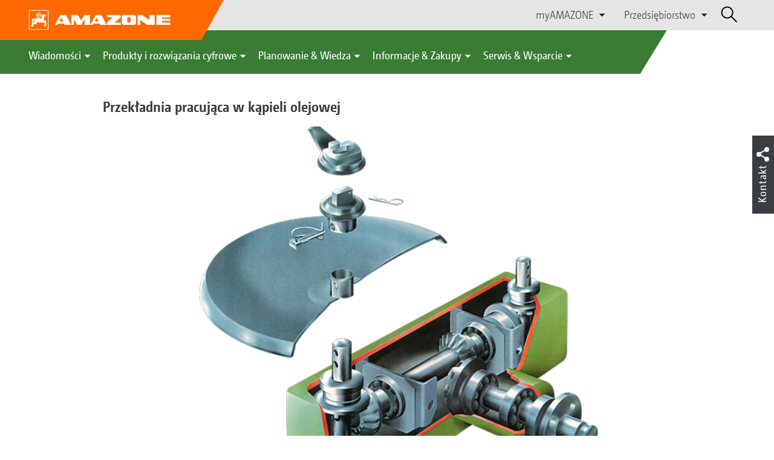

--- FILE ---
content_type: text/html;charset=UTF-8
request_url: https://amazone.pl/pl-pl/produkty-i-rozwi%C4%85zania-cyfrowe/agrotechnika/technika-nawo%C5%BCenia/rozsiewacze-zawieszane/przek%C5%82adnia-pracuj%C4%85ca-w-k%C4%85pieli-olejowej-189572
body_size: 14049
content:

<!DOCTYPE html>
<html class="no-js" lang="pl-PL" dir="ltr"    >
<head data-lang="pl">
<!-- Google Tag Manager -->
<!-- Google Tag Manager -->
<script data-cmp-vendor="s905" type="text/plain" class="cmplazyload">(function(w,d,s,l,i){w[l]=w[l]||[];w[l].push({'gtm.start':
new Date().getTime(),event:'gtm.js'});var f=d.getElementsByTagName(s)[0],
j=d.createElement(s),dl=l!='dataLayer'?'&l='+l:'';j.async=true;j.src=
'https://www.googletagmanager.com/gtm.js?id='+i+dl;f.parentNode.insertBefore(j,f);
})(window,document,'script','dataLayer','GTM-PPW6KPD');
</script>
<!-- End Google Tag Manager --> <meta http-equiv="content-type" content="text/html; charset=utf-8">
<meta http-equiv="content-language" content="pl-PL">
<meta name="DC.language" content="pl-PL" scheme="DCTERMS.RFC3066">
<meta name="DC.type" content="Text" scheme="DCTERMS.DCMIType">
<meta name="DC.format" content="text/html" scheme="DCTERMS.IMT">
<meta name="DC.identifier" content="/pl-pl/produkty-i-rozwi%C4%85zania-cyfrowe/agrotechnika/technika-nawo%C5%BCenia/rozsiewacze-zawieszane/przek%C5%82adnia-pracuj%C4%85ca-w-k%C4%85pieli-olejowej-189572">
<meta name="DC.description" content="Willkommen bei AMAZONE, Hersteller von Landmaschinen und Kommunalmaschinen, Systemanbieter f&amp;uuml;r intelligenten Pflanzenbau.">
<meta name="DC.language" content="pl" scheme="DCTERMS.RFC3066">
<meta name="DC.type" content="Text" scheme="DCTERMS.DCMIType">
<meta name="DC.date" content="11 wrz 2025, 09:27:41" scheme="DCTERMS.W3CDTF">
<meta name="date" content="11 wrz 2025, 09:27:41">
<meta name="author" content="AMAZONEN-WERKE H. DREYER SE &amp; Co. KG"/>
<meta name="copyright" content="1995-2021 AMAZONEN-WERKE H. DREYER SE &amp; Co. KG">
<meta name="revisit-after" content="2 days">
<meta name="revisit" content="2 days">
<meta name="MSSmartTagsPreventParsing" content="true">
<meta http-equiv="imagetoolbar" content="no">
<meta name="alternateTitle" content="Przekładnia pracująca w kąpieli olejowej">
<meta name="abstract" content="Przekładnia pracująca w kąpieli olejowej">
<meta name="Classification" content="com.coremedia.blueprint.cae.contentbeans.CMChannelImpl$$[id=190072]">
<meta name="Publisher" content="1995-2021 AMAZONEN-WERKE H. DREYER SE &amp; Co. KG">
<meta name="Copyright" content="1995-2021 AMAZONEN-WERKE H. DREYER SE &amp; Co. KG">
<meta name="topic" content="">
<meta name="Audience" content="Alle">
<meta name="Content-Language" CONTENT="pl-PL">
<meta name="Language" CONTENT="Polish, pl, polnisch">
<meta name="Page-type" content="Przekładnia pracująca w kąpieli olejowej">
<title>Przekładnia pracująca w kąpieli olejowej </title>
<meta name="description" content="Willkommen bei AMAZONE, Hersteller von Landmaschinen und Kommunalmaschinen, Systemanbieter f&amp;uuml;r intelligenten Pflanzenbau.">
<meta name="viewport" content="width=device-width, initial-scale=1">
<meta name="generator" content="CoreMedia CMS">
<meta property="og:title" content="Przekładnia pracująca w kąpieli olejowej"/>
<meta property="og:description" content="Willkommen bei AMAZONE, Hersteller von Landmaschinen und Kommunalmaschinen, Systemanbieter f&amp;uuml;r intelligenten Pflanzenbau.">
<meta property="og:url" content="/pl-pl/produkty-i-rozwi%C4%85zania-cyfrowe/agrotechnika/technika-nawo%C5%BCenia/rozsiewacze-zawieszane/przek%C5%82adnia-pracuj%C4%85ca-w-k%C4%85pieli-olejowej-189572"/>
<meta property="og:image" content="/resource/blob/189528/882af9053d120f4b0704b87a13975e08/oelbadgetriebe-1-o-lgetriebe-data.png"/>
<meta name="robots" content="index, follow" />
<link rel="apple-touch-icon" sizes="180x180" href="/resource/crblob/1416884/b33f4da1cdf5be0eabda91af2c86eac7/apple-touch-icon-png-data.png" />
<link rel="shortcut icon" href="/resource/crblob/1284386/7c3255843e7f941ecd12834e50dddaf2/favicon-ico-data.ico" />
<link rel="canonical" href="https://amazone.pl/pl-pl/produkty-i-rozwiązania-cyfrowe/agrotechnika/technika-nawożenia/rozsiewacze-zawieszane/przekładnia-pracująca-w-kąpieli-olejowej-189572">
<link rel="alternate" hreflang="x-default" href="https://amazone.net/en/products-digital-solutions/agricultural-technology/fertilising-technology/mounted-spreader/oil-immersed-gearbox-700424">
<link rel="alternate" hreflang="en-GB" href="https://amazone.co.uk/en-gb/products-digital-solutions/agricultural-technology/fertilising-technology/mounted-spreader/oil-immersed-gearbox-817874"
title="angielski (Wielka Brytania) | English (United Kingdom)">
<link rel="alternate" hreflang="hu-HU" href="https://amazone.hu/hu-hu/termékek-és-digitális-megoldások/mezőgazdasági-gépészet/műtrágyaszórási-technológia/fueggesztett-műtrágyaszórók/olajfuerdős-hajtómű-215498"
title="węgierski (Węgry) | Hungarian (Hungary)">
<link rel="alternate" hreflang="de" href="https://amazone.net/de/produkte-digitale-loesungen/landtechnik/duengetechnik/anbaustreuer/oelbadgetriebe-144474"
title="niemiecki | German">
<link rel="alternate" hreflang="ru-RU" href="https://amazone.ru/ru-ru/продукция-и-цифровые-решения/сельскохозяйственная-техника/техника-для-внесения-удобрений/навесные-распределители/редуктор-в-масляной-ванне-383982"
title="rosyjski (Rosja) | Russian (Russia)">
<link rel="alternate" hreflang="fr" href="https://amazone.net/fr/produits-et-solutions-digitales/machines-agricoles/fertilisation/epandeurs-portes/boîte-de-vitesses-à-bain-d-huile-700428"
title="francuski | French">
<link rel="alternate" hreflang="ru-KZ" href="https://amazone.net/ru-kz/продукция-и-цифровые-решения/сельскохозяйственная-техника/техника-для-внесения-удобрений/anbaustreue/редуктор-в-масляной-ванне-1388794"
title="rosyjski (Kazachstan) | Russian (Kazakhstan)">
<link rel="alternate" hreflang="pl-PL" href="https://amazone.pl/pl-pl/produkty-i-rozwiązania-cyfrowe/agrotechnika/technika-nawożenia/rozsiewacze-zawieszane/przekładnia-pracująca-w-kąpieli-olejowej-189572"
title="polski (Polska) | Polish (Poland)">
<link rel="alternate" hreflang="ru" href="https://amazone.net/ru/продукция-и-цифровые-решения/сельскохозяйственная-техника/техника-для-внесения-удобрений/anbaustreue/редуктор-в-масляной-ванне-159542"
title="rosyjski | Russian">
<link rel="alternate" hreflang="en" href="https://amazone.net/en/products-digital-solutions/agricultural-technology/fertilising-technology/mounted-spreader/oil-immersed-gearbox-700424"
title="angielski | English">
<link rel="alternate" hreflang="fr-FR" href="https://amazone.fr/fr-fr/produits-et-solutions-digitales/machines-agricoles/fertilisation/epandeurs-portes/boîte-de-vitesses-à-bain-d-huile-818000"
title="francuski (Francja) | French (France)">
<link rel="alternate" hreflang="de-DE" href="https://amazone.de/de-de/produkte-digitale-loesungen/landtechnik/duengetechnik/anbaustreuer/oelbadgetriebe-700412"
title="niemiecki (Niemcy) | German (Germany)">
<script>document.documentElement.className = document.documentElement.className.replace(/no-js/g, 'js');</script>
<link href="/resource/themes/amazone/css/amazone-1726-140.css" rel="stylesheet" ></head><body id="top" data-countryCode="pl">
<!-- Google Tag Manager (noscript) -->
<noscript><iframe src="https://www.googletagmanager.com/ns.html?id=GTM-PPW6KPD"
height="0" width="0" style="display:none;visibility:hidden"></iframe></noscript>
<!-- End Google Tag Manager (noscript) -->
<!-- Consent Manager -->
<script>
if (!("gdprAppliesGlobally" in window)) {
window.gdprAppliesGlobally = true
}
if (!("cmp_id" in window) || window.cmp_id < 1) {
window.cmp_id = 0
}
if (!("cmp_cdid" in window)) {
window.cmp_cdid = "c5ef2373b1363"
}
if (!("cmp_params" in window)) {
window.cmp_params = ""
}
if (!("cmp_host" in window)) {
window.cmp_host = "a.delivery.consentmanager.net"
}
if (!("cmp_cdn" in window)) {
window.cmp_cdn = "cdn.consentmanager.net"
}
if (!("cmp_proto" in window)) {
window.cmp_proto = "https:"
}
if (!("cmp_codesrc" in window)) {
window.cmp_codesrc = "0"
}
window.cmp_getsupportedLangs = function () {
var b = ["DE", "EN", "FR", "IT", "NO", "DA", "FI", "ES", "PT", "RO", "BG", "ET", "EL", "GA", "HR", "LV", "LT", "MT", "NL", "PL", "SV", "SK", "SL", "CS", "HU", "RU", "SR", "ZH", "TR", "UK", "AR", "BS"];
if ("cmp_customlanguages" in window) {
for (var a = 0; a < window.cmp_customlanguages.length; a++) {
b.push(window.cmp_customlanguages[a].l.toUpperCase())
}
}
return b
};
window.cmp_getRTLLangs = function () {
var a = ["AR"];
if ("cmp_customlanguages" in window) {
for (var b = 0; b < window.cmp_customlanguages.length; b++) {
if ("r" in window.cmp_customlanguages[b] && window.cmp_customlanguages[b].r) {
a.push(window.cmp_customlanguages[b].l)
}
}
}
return a
};
window.cmp_getlang = function (a) {
if (typeof (a) != "boolean") {
a = true
}
if (a && typeof (cmp_getlang.usedlang) == "string" && cmp_getlang.usedlang !== "") {
return cmp_getlang.usedlang
}
return window.cmp_getlangs()[0]
};
window.cmp_extractlang = function (a) {
if (a.indexOf("cmplang=") != -1) {
a = a.substr(a.indexOf("cmplang=") + 8, 2).toUpperCase();
if (a.indexOf("&") != -1) {
a = a.substr(0, a.indexOf("&"))
}
} else {
a = ""
}
return a
};
window.cmp_getlangs = function () {
var g = window.cmp_getsupportedLangs();
var c = [];
var f = location.hash;
var e = location.search;
var j = "cmp_params" in window ? window.cmp_params : "";
var a = "languages" in navigator ? navigator.languages : [];
if (cmp_extractlang(f) != "") {
c.push(cmp_extractlang(f))
} else {
if (cmp_extractlang(e) != "") {
c.push(cmp_extractlang(e))
} else {
if (cmp_extractlang(j) != "") {
c.push(cmp_extractlang(j))
} else {
if ("cmp_setlang" in window && window.cmp_setlang != "") {
c.push(window.cmp_setlang.toUpperCase())
} else {
if ("cmp_langdetect" in window && window.cmp_langdetect == 1) {
c.push(window.cmp_getPageLang())
} else {
if (a.length > 0) {
for (var d = 0; d < a.length; d++) {
c.push(a[d])
}
}
if ("language" in navigator) {
c.push(navigator.language)
}
if ("userLanguage" in navigator) {
c.push(navigator.userLanguage)
}
}
}
}
}
}
var h = [];
for (var d = 0; d < c.length; d++) {
var b = c[d].toUpperCase();
if (b.length < 2) {
continue
}
if (g.indexOf(b) != -1) {
h.push(b)
} else {
if (b.indexOf("-") != -1) {
b = b.substr(0, 2)
}
if (g.indexOf(b) != -1) {
h.push(b)
}
}
}
if (h.length == 0 && typeof (cmp_getlang.defaultlang) == "string" && cmp_getlang.defaultlang !== "") {
return [cmp_getlang.defaultlang.toUpperCase()]
} else {
return h.length > 0 ? h : ["EN"]
}
};
window.cmp_getPageLangs = function () {
var a = window.cmp_getXMLLang();
if (a != "") {
a = [a.toUpperCase()]
} else {
a = []
}
a = a.concat(window.cmp_getLangsFromURL());
return a.length > 0 ? a : ["EN"]
};
window.cmp_getPageLang = function () {
var a = window.cmp_getPageLangs();
return a.length > 0 ? a[0] : ""
};
window.cmp_getLangsFromURL = function () {
var c = window.cmp_getsupportedLangs();
var b = location;
var m = "toUpperCase";
var g = b.hostname[m]() + ".";
var a = b.pathname[m]() + "/";
var f = [];
for (var e = 0; e < c.length; e++) {
var j = a.substring(0, c[e].length + 1);
if (g.substring(0, c[e].length + 1) == c[e] + ".") {
f.push(c[e][m]())
} else {
if (c[e].length == 5) {
var k = c[e].substring(3, 5) + "-" + c[e].substring(0, 2);
if (g.substring(0, k.length + 1) == k + ".") {
f.push(c[e][m]())
}
} else {
if (j == c[e] + "/" || j == "/" + c[e]) {
f.push(c[e][m]())
} else {
if (j == c[e].replace("-", "/") + "/" || j == "/" + c[e].replace("-", "/")) {
f.push(c[e][m]())
} else {
if (c[e].length == 5) {
var k = c[e].substring(3, 5) + "-" + c[e].substring(0, 2);
var h = a.substring(0, k.length + 1);
if (h == k + "/" || h == k.replace("-", "/") + "/") {
f.push(c[e][m]())
}
}
}
}
}
}
}
return f
};
window.cmp_getXMLLang = function () {
var c = document.getElementsByTagName("html");
if (c.length > 0) {
var c = c[0]
} else {
c = document.documentElement
}
if (c && c.getAttribute) {
var a = c.getAttribute("xml:lang");
if (typeof (a) != "string" || a == "") {
a = c.getAttribute("lang")
}
if (typeof (a) == "string" && a != "") {
var b = window.cmp_getsupportedLangs();
return b.indexOf(a.toUpperCase()) != -1 ? a : ""
} else {
return ""
}
}
};
(function () {
var B = document;
var C = B.getElementsByTagName;
var o = window;
var t = "";
var h = "";
var k = "";
var D = function (e) {
var i = "cmp_" + e;
e = "cmp" + e + "=";
var d = "";
var l = e.length;
var G = location;
var H = G.hash;
var w = G.search;
var u = H.indexOf(e);
var F = w.indexOf(e);
if (u != -1) {
d = H.substring(u + l, 9999)
} else {
if (F != -1) {
d = w.substring(F + l, 9999)
} else {
return i in o && typeof (o[i]) !== "function" ? o[i] : ""
}
}
var E = d.indexOf("&");
if (E != -1) {
d = d.substring(0, E)
}
return d
};
var j = D("lang");
if (j != "") {
t = j;
k = t
} else {
if ("cmp_getlang" in o) {
t = o.cmp_getlang().toLowerCase();
h = o.cmp_getlangs().slice(0, 3).join("_");
k = o.cmp_getPageLangs().slice(0, 3).join("_");
if ("cmp_customlanguages" in o) {
var m = o.cmp_customlanguages;
for (var x = 0; x < m.length; x++) {
var a = m[x].l.toLowerCase();
if (a == t) {
t = "en"
}
}
}
}
}
var q = ("cmp_proto" in o) ? o.cmp_proto : "https:";
if (q != "http:" && q != "https:") {
q = "https:"
}
var n = ("cmp_ref" in o) ? o.cmp_ref : location.href;
if (n.length > 300) {
n = n.substring(0, 300)
}
var z = function (d) {
var I = B.createElement("script");
I.setAttribute("data-cmp-ab", "1");
I.type = "text/javascript";
I.async = true;
I.src = d;
var H = ["body", "div", "span", "script", "head"];
var w = "currentScript";
var F = "parentElement";
var l = "appendChild";
var G = "body";
if (B[w] && B[w][F]) {
B[w][F][l](I)
} else {
if (B[G]) {
B[G][l](I)
} else {
for (var u = 0; u < H.length; u++) {
var E = C(H[u]);
if (E.length > 0) {
E[0][l](I);
break
}
}
}
}
};
var b = D("design");
var c = D("regulationkey");
var y = D("gppkey");
var s = D("att");
var f = o.encodeURIComponent;
var g = false;
try {
g = B.cookie.length > 0
} catch (A) {
g = false
}
var p = q + "//" + o.cmp_host + "/delivery/cmp.php?";
p += ("cmp_id" in o && o.cmp_id > 0 ? "id=" + o.cmp_id : "") + ("cmp_cdid" in o ? "&cdid=" + o.cmp_cdid : "") + "&h=" + f(n);
p += (b != "" ? "&cmpdesign=" + f(b) : "") + (c != "" ? "&cmpregulationkey=" + f(c) : "") + (y != "" ? "&cmpgppkey=" + f(y) : "");
p += (s != "" ? "&cmpatt=" + f(s) : "") + ("cmp_params" in o ? "&" + o.cmp_params : "") + (g ? "&__cmpfcc=1" : "");
z(p + "&l=" + f(t) + "&ls=" + f(h) + "&lp=" + f(k) + "&o=" + (new Date()).getTime());
var r = "js";
var v = D("debugunminimized") != "" ? "" : ".min";
if (D("debugcoverage") == "1") {
r = "instrumented";
v = ""
}
if (D("debugtest") == "1") {
r = "jstests";
v = ""
}
z(q + "//" + o.cmp_cdn + "/delivery/" + r + "/cmp_final" + v + ".js")
})();
window.cmp_addFrame = function (b) {
if (!window.frames[b]) {
if (document.body) {
var a = document.createElement("iframe");
a.style.cssText = "display:none";
if ("cmp_cdn" in window && "cmp_ultrablocking" in window && window.cmp_ultrablocking > 0) {
a.src = "//" + window.cmp_cdn + "/delivery/empty.html"
}
a.name = b;
a.setAttribute("title", "Intentionally hidden, please ignore");
a.setAttribute("role", "none");
a.setAttribute("tabindex", "-1");
document.body.appendChild(a)
} else {
window.setTimeout(window.cmp_addFrame, 10, b)
}
}
};
window.cmp_rc = function (c, b) {
var l = "";
try {
l = document.cookie
} catch (h) {
l = ""
}
var j = "";
var f = 0;
var g = false;
while (l != "" && f < 100) {
f++;
while (l.substr(0, 1) == " ") {
l = l.substr(1, l.length)
}
var k = l.substring(0, l.indexOf("="));
if (l.indexOf(";") != -1) {
var m = l.substring(l.indexOf("=") + 1, l.indexOf(";"))
} else {
var m = l.substr(l.indexOf("=") + 1, l.length)
}
if (c == k) {
j = m;
g = true
}
var d = l.indexOf(";") + 1;
if (d == 0) {
d = l.length
}
l = l.substring(d, l.length)
}
if (!g && typeof (b) == "string") {
j = b
}
return (j)
};
window.cmp_stub = function () {
var a = arguments;
__cmp.a = __cmp.a || [];
if (!a.length) {
return __cmp.a
} else {
if (a[0] === "ping") {
if (a[1] === 2) {
a[2]({
gdprApplies: gdprAppliesGlobally,
cmpLoaded: false,
cmpStatus: "stub",
displayStatus: "hidden",
apiVersion: "2.2",
cmpId: 31
}, true)
} else {
a[2](false, true)
}
} else {
if (a[0] === "getUSPData") {
a[2]({version: 1, uspString: window.cmp_rc("__cmpccpausps", "1---")}, true)
} else {
if (a[0] === "getTCData") {
__cmp.a.push([].slice.apply(a))
} else {
if (a[0] === "addEventListener" || a[0] === "removeEventListener") {
__cmp.a.push([].slice.apply(a))
} else {
if (a.length == 4 && a[3] === false) {
a[2]({}, false)
} else {
__cmp.a.push([].slice.apply(a))
}
}
}
}
}
}
};
window.cmp_gpp_ping = function () {
return {
gppVersion: "1.1",
cmpStatus: "stub",
cmpDisplayStatus: "hidden",
signalStatus: "not ready",
supportedAPIs: ["2:tcfeuv2", "5:tcfcav1", "7:usnat", "8:usca", "9:usva", "10:usco", "11:usut", "12:usct"],
cmpId: 31,
sectionList: [],
applicableSections: [0],
gppString: "",
parsedSections: {}
}
};
window.cmp_gppstub = function () {
var c = arguments;
__gpp.q = __gpp.q || [];
if (!c.length) {
return __gpp.q
}
var h = c[0];
var g = c.length > 1 ? c[1] : null;
var f = c.length > 2 ? c[2] : null;
var a = null;
var j = false;
if (h === "ping") {
a = window.cmp_gpp_ping();
j = true
} else {
if (h === "addEventListener") {
__gpp.e = __gpp.e || [];
if (!("lastId" in __gpp)) {
__gpp.lastId = 0
}
__gpp.lastId++;
var d = __gpp.lastId;
__gpp.e.push({id: d, callback: g});
a = {eventName: "listenerRegistered", listenerId: d, data: true, pingData: window.cmp_gpp_ping()};
j = true
} else {
if (h === "removeEventListener") {
__gpp.e = __gpp.e || [];
a = false;
for (var e = 0; e < __gpp.e.length; e++) {
if (__gpp.e[e].id == f) {
__gpp.e[e].splice(e, 1);
a = true;
break
}
}
j = true
} else {
__gpp.q.push([].slice.apply(c))
}
}
}
if (a !== null && typeof (g) === "function") {
g(a, j)
}
};
window.cmp_msghandler = function (d) {
var a = typeof d.data === "string";
try {
var c = a ? JSON.parse(d.data) : d.data
} catch (f) {
var c = null
}
if (typeof (c) === "object" && c !== null && "__cmpCall" in c) {
var b = c.__cmpCall;
window.__cmp(b.command, b.parameter, function (h, g) {
var e = {__cmpReturn: {returnValue: h, success: g, callId: b.callId}};
d.source.postMessage(a ? JSON.stringify(e) : e, "*")
})
}
if (typeof (c) === "object" && c !== null && "__uspapiCall" in c) {
var b = c.__uspapiCall;
window.__uspapi(b.command, b.version, function (h, g) {
var e = {__uspapiReturn: {returnValue: h, success: g, callId: b.callId}};
d.source.postMessage(a ? JSON.stringify(e) : e, "*")
})
}
if (typeof (c) === "object" && c !== null && "__tcfapiCall" in c) {
var b = c.__tcfapiCall;
window.__tcfapi(b.command, b.version, function (h, g) {
var e = {__tcfapiReturn: {returnValue: h, success: g, callId: b.callId}};
d.source.postMessage(a ? JSON.stringify(e) : e, "*")
}, b.parameter)
}
if (typeof (c) === "object" && c !== null && "__gppCall" in c) {
var b = c.__gppCall;
window.__gpp(b.command, function (h, g) {
var e = {__gppReturn: {returnValue: h, success: g, callId: b.callId}};
d.source.postMessage(a ? JSON.stringify(e) : e, "*")
}, "parameter" in b ? b.parameter : null, "version" in b ? b.version : 1)
}
};
window.cmp_setStub = function (a) {
if (!(a in window) || (typeof (window[a]) !== "function" && typeof (window[a]) !== "object" && (typeof (window[a]) === "undefined" || window[a] !== null))) {
window[a] = window.cmp_stub;
window[a].msgHandler = window.cmp_msghandler;
window.addEventListener("message", window.cmp_msghandler, false)
}
};
window.cmp_setGppStub = function (a) {
if (!(a in window) || (typeof (window[a]) !== "function" && typeof (window[a]) !== "object" && (typeof (window[a]) === "undefined" || window[a] !== null))) {
window[a] = window.cmp_gppstub;
window[a].msgHandler = window.cmp_msghandler;
window.addEventListener("message", window.cmp_msghandler, false)
}
};
if (!("cmp_noiframepixel" in window)) {
window.cmp_addFrame("__cmpLocator")
}
if ((!("cmp_disableusp" in window) || !window.cmp_disableusp) && !("cmp_noiframepixel" in window)) {
window.cmp_addFrame("__uspapiLocator")
}
if ((!("cmp_disabletcf" in window) || !window.cmp_disabletcf) && !("cmp_noiframepixel" in window)) {
window.cmp_addFrame("__tcfapiLocator")
}
if ((!("cmp_disablegpp" in window) || !window.cmp_disablegpp) && !("cmp_noiframepixel" in window)) {
window.cmp_addFrame("__gppLocator")
}
window.cmp_setStub("__cmp");
if (!("cmp_disabletcf" in window) || !window.cmp_disabletcf) {
window.cmp_setStub("__tcfapi")
}
if (!("cmp_disableusp" in window) || !window.cmp_disableusp) {
window.cmp_setStub("__uspapi")
}
if (!("cmp_disablegpp" in window) || !window.cmp_disablegpp) {
window.cmp_setGppStub("__gpp")
}
</script>
<!-- End Consent Manager -->
<header id="cm-header" class="c-header" role="banner">
<a href="/pl-pl" class="c-logo-link">
<img src="/resource/crblob/1822/0ebf03401f47ce0600a6addf1a70aa89/logo-reversed-svg-data.svg" class="c-logo" alt="Amazone">
</a>
<div class="l cf">
<div class="c-header__controls">
<input type="checkbox" id="responsive-nav">
<label for="responsive-nav" class="responsive-nav-label">
<div class="burger-menu">
<span></span>
<span></span>
<span></span>
</div>
</label>
<ul class="c-header-select__list">
<li>myAMAZONE
<ul>
<li><a class="" href="https://amazone.pl/pl-pl/myamazone/" >
Przegląd </a></li>
<li><a href="/pl-pl/myamazone/login" class="">Logowanie</a></li>
<li><a href="/pl-pl/myamazone/registration" class="">Rejestracja</a></li>
</ul>
</li>
</ul><ul class="c-header-select__list">
<li>Przedsiębiorstwo
<ul>
<li><a href="/pl-pl/przedsi%C4%99biorstwo/wz%C3%B3r-przedsi%C4%99biorstwa-techniki-rolniczej" class="">Wzór przedsiębiorstwa techniki rolniczej</a></li>
<li><a href="/pl-pl/przedsi%C4%99biorstwo/nowo%C5%9Bci-firmy" class="">Nowości firmy</a></li>
<li><a href="/pl-pl/przedsi%C4%99biorstwo/trwa%C5%82o%C5%9B%C4%87" class="">Trwałość</a></li>
<li><a href="/pl-pl/przedsi%C4%99biorstwo/filmy-wizerunkowe" class="">Filmy wizerunkowe</a></li>
<li><a href="/pl-pl/przedsi%C4%99biorstwo/historia-firmy" class="">Historia firmy</a></li>
<li><a href="/pl-pl/przedsi%C4%99biorstwo/certyfikaty" class="">Certyfikaty</a></li>
<li><a href="/pl-pl/przedsi%C4%99biorstwo/grupa-zak%C5%82ady" class="">Grupa | Zakłady</a></li>
<li><a href="/pl-pl/przedsi%C4%99biorstwo/faq" class="">FAQ | Często zadawane pytania</a></li>
<li><a href="/pl-pl/serwis-wsparcie/dla-rolnik%C3%B3w-us%C5%82ugodawc%C3%B3w-i-gmin/obs%C5%82uga-klienta/osoba-kontaktowa" class="">Osoba kontaktowa</a></li>
<li><a href="/pl-pl/przedsi%C4%99biorstwo/formularz-kontaktowy" class="">Formularz kontaktowy</a></li>
<li><a href="/pl-pl/przedsi%C4%99biorstwo/zgodno%C5%9B%C4%87-z-przepisami" class="">Zgodność z przepisami</a></li>
<li><a href="/pl-pl/impressum/metryczka-203206" class="">Metryczka</a></li>
<li><a href="/pl-pl/przedsi%C4%99biorstwo/o%C5%9Bwiadczenie-o-ochronie-danych-osobowych" class="">Oświadczenie o ochronie danych osobowych</a></li>
<li><a href="/pl-pl/przedsi%C4%99biorstwo/og%C3%B3lne-warunki-sprzeda%C5%BCy" class="">Ogólne warunki sprzedaży</a></li>
</ul>
</li>
</ul> <div id="cm-search" class="cm-header__search">
<form id="cm-search-form" class="cm-search cm-search--form c-search-form" action="/service/search/pl-pl/203908" role="search">
<div class="c-search-form__wrapper">
<label for="cm-search-query" class="cm-search__label c-search-form__label is-vishidden">Znajdź</label>
<input id="cm-search-query" type="search" class="c-search-form__input cm-search__input" name="query" value="" placeholder="Znajdź..." minlength="3" required>
<button class="cm-search__button search__icon">
</button>
</div>
</form><input type="hidden" id="rootNavigationId" value="201170" /> </div>
</div>
</div>
<nav class="c-primary-nav">
<div class="c-primary-nav-content">
<a class="mobile-nav-back-btn">&lt; Wstecz</a>
<div class="c-primary-nav__dropdown">
<button class="c-primary-nav__btn">Wiadomości</button>
<div class="c-primary-nav__content" style="display: none;">
<div class="c-primary-nav__row">
<div class="c-primary-nav__column col-xs-12 col-lg-3">
<div class="col-xs-12">
<h3>Nowości w AMAZONE</h3>
</div>
<div class="c-primary-nav__container c-primary-nav__container-row">
<ul class="c-primary-nav__block col-sm-5 col-md-6 col-lg-12">
<li class="c-nav-item--highlighted ">
<a href="https://amazone.pl/pl-pl/agritechnica/agritechnica-2025-nowosci" >Nowości 2025</a>
</li>
</ul><ul class="c-primary-nav__block col-sm-5 col-md-6 col-lg-6">
<li class="c-nav-item--highlighted ">
<a href="/pl-pl/wiadomo%C5%9Bci/nowo%C5%9Bci-w-amazone/aktualno%C5%9Bci-i-nowo%C5%9Bci-produktowe">Aktualności i nowości produktowe</a>
</li>
</ul><ul class="c-primary-nav__block col-sm-5 col-md-6 col-lg-6">
<li class="c-nav-item--highlighted ">
<a href="https://www.amazone.pl/pl-pl/produkty-i-rozwi%C4%85zania-cyfrowe/raporty-z-test%C3%B3w-i-jazd" >Sprawozdania z testów i jazd próbnych</a>
</li>
</ul> </div>
</div><div class="c-primary-nav__column col-xs-12 col-lg-5">
<div class="col-xs-12">
<h3>Social Media</h3>
</div>
<div class="c-primary-nav__container c-primary-nav__container-row">
<ul class="c-primary-nav__block col-sm-5 col-md-6 col-lg-12">
<li class="c-nav-item--highlighted ">
<a href="/pl-pl/doznawa%C4%87-nabywa%C4%87/obserwuj/obserwuj-amazone-w-mediach-spo%C5%82eczno%C5%9Bciowych-na-ca%C5%82ym-%C5%9Bwiecie-1094748">Obserwuj AMAZONE w mediach społecznościowych na całym świecie</a>
</li>
</ul><ul class="c-primary-nav__block col-sm-5 col-md-6 col-lg-2">
<li class="c-nav-item--highlighted ">
<a href="https://www.facebook.com/amazone.group" target="_blank">Facebook</a>
</li>
</ul><ul class="c-primary-nav__block col-sm-5 col-md-6 col-lg-2">
<li class="c-nav-item--highlighted ">
<a href="https://www.instagram.com/amazone_group/" target="_blank">Instagram</a>
</li>
</ul><ul class="c-primary-nav__block col-sm-5 col-md-6 col-lg-2">
<li class="c-nav-item--highlighted ">
<a href="https://www.youtube.com/amazonede" target="_blank">Youtube</a>
</li>
</ul><ul class="c-primary-nav__block col-sm-5 col-md-6 col-lg-2">
<li class="c-nav-item--highlighted ">
<a href="https://www.tiktok.com/@amazone_group" target="_blank">TikTok</a>
</li>
</ul><ul class="c-primary-nav__block col-sm-5 col-md-6 col-lg-2">
<li class="c-nav-item--highlighted ">
<a href="https://linkedin.com/company/amazone-group" target="_blank">linkedIn</a>
</li>
</ul> </div>
</div> </div>
<button class="c-btn c-btn--close">˟</button>
</div>
</div><div class="c-primary-nav__dropdown">
<button class="c-primary-nav__btn">Produkty i rozwiązania cyfrowe</button>
<div class="c-primary-nav__content" style="display: none;">
<div class="c-primary-nav__row">
<div class="c-primary-nav__column col-xs-12 col-lg-6">
<div class="col-xs-12">
<h3>Agrotechnika &amp; Technika komunalna</h3>
</div>
<div class="c-primary-nav__container c-primary-nav__container-row">
<ul class="c-primary-nav__block col-sm-5 col-md-6 col-lg-4">
<li class="c-nav-item--highlighted ">
<div class="c-icon-holder">
<img src="/resource/crblob/193546/15bcb4e759b12e8642d1c31f7c4737bb/navigationicon-bodenbearbeitung-data.svg">
</div>
<a href="/pl-pl/produkty-i-rozwi%C4%85zania-cyfrowe/agrotechnika/uprawa-gleby">Uprawa gleby</a>
</li>
<li><a target="" href="/pl-pl/produkty-i-rozwi%C4%85zania-cyfrowe/agrotechnika/uprawa-gleby/p%C5%82ugi">Pługi</a></li>
<li><a target="" href="/pl-pl/produkty-i-rozwi%C4%85zania-cyfrowe/agrotechnika/uprawa-gleby/kompaktowe-brony-talerzowe">Kompaktowe brony talerzowe</a></li>
<li><a target="" href="/pl-pl/produkty-i-rozwi%C4%85zania-cyfrowe/agrotechnika/uprawa-gleby/kultywatory">Kultywatory</a></li>
<li><a target="" href="/pl-pl/produkty-i-rozwi%C4%85zania-cyfrowe/agrotechnika/uprawa-gleby/brony-i-kultywatory-wirnikowe">Brony i kultywatory wirnikowe</a></li>
<li><a target="" href="/pl-pl/produkty-i-rozwi%C4%85zania-cyfrowe/agrotechnika/uprawa-gleby/technika-siewu-poplon%C3%B3w">Technika siewu poplonów</a></li>
<li><a target="" href="/pl-pl/produkty-i-rozwi%C4%85zania-cyfrowe/agrotechnika/uprawa-gleby/kombinacja-wa%C5%82%C3%B3w-tn%C4%85cych">Kombinacja wałów tnących</a></li>
<li><a target="" href="/pl-pl/produkty-i-rozwi%C4%85zania-cyfrowe/agrotechnika/uprawa-gleby/wa%C5%82-polowy">Wał polowy</a></li>
</ul><ul class="c-primary-nav__block col-sm-5 col-md-6 col-lg-4">
<li class="c-nav-item--highlighted ">
<div class="c-icon-holder">
<img src="/resource/crblob/196324/efaa4afec6053f07f0a1f153a9623222/navigationicon-saetechnik-data.svg">
</div>
<a href="/pl-pl/produkty-i-rozwi%C4%85zania-cyfrowe/agrotechnika/technika-siewu">Technika siewu</a>
</li>
<li><a target="" href="/pl-pl/produkty-i-rozwi%C4%85zania-cyfrowe/agrotechnika/technika-siewu/siewniki-mechaniczne">Siewniki mechaniczne</a></li>
<li><a target="" href="/pl-pl/produkty-i-rozwi%C4%85zania-cyfrowe/agrotechnika/technika-siewu/siewniki-pneumatyczne">Siewniki pneumatyczne</a></li>
<li><a target="" href="/pl-pl/produkty-i-rozwi%C4%85zania-cyfrowe/agrotechnika/technika-siewu/technika-siewu-punktowego">Technika siewu punktowego</a></li>
<li><a target="" href="/pl-pl/produkty-i-rozwi%C4%85zania-cyfrowe/agrotechnika/technika-siewu/zwischenfrucht-saetechnik">Technika siewu poplonów</a></li>
<li><a target="" href="/pl-pl/produkty-i-rozwi%C4%85zania-cyfrowe/agrotechnika/technika-siewu/wa%C5%82">Wał</a></li>
</ul><ul class="c-primary-nav__block col-sm-5 col-md-6 col-lg-4">
<li class="c-nav-item--highlighted ">
<div class="c-icon-holder">
<img src="/resource/crblob/190092/a199f3e39d9bb210d481385fe8b540bc/navigationicon-duengetechnik-data.svg">
</div>
<a href="/pl-pl/produkty-i-rozwi%C4%85zania-cyfrowe/agrotechnika/technika-nawo%C5%BCenia">Technika nawożenia</a>
</li>
<li><a target="" href="/pl-pl/produkty-i-rozwi%C4%85zania-cyfrowe/agrotechnika/technika-nawo%C5%BCenia/rozsiewacze-zawieszane">Rozsiewacze zawieszane</a></li>
<li><a target="" href="/pl-pl/produkty-i-rozwi%C4%85zania-cyfrowe/agrotechnika/technika-nawo%C5%BCenia/rozsiewacze-zaczepiane">Rozsiewacze zaczepiane</a></li>
</ul><ul class="c-primary-nav__block col-sm-5 col-md-6 col-lg-4">
<li class="c-nav-item--highlighted ">
<div class="c-icon-holder">
<img src="/resource/crblob/188862/5b3c77bd30a3a05dc545e58518d11fae/navigationicon-pfanzenschutztechnik-data.svg">
</div>
<a href="/pl-pl/produkty-i-rozwi%C4%85zania-cyfrowe/agrotechnika/technika-ochrona-ro%C5%9Blin">Technika ochrona roślin</a>
</li>
<li><a target="" href="/pl-pl/produkty-i-rozwi%C4%85zania-cyfrowe/agrotechnika/technika-ochrona-ro%C5%9Blin/polowe-opryskiwacze-zawieszane">Polowe opryskiwacze zawieszane</a></li>
<li><a target="" href="/pl-pl/produkty-i-rozwi%C4%85zania-cyfrowe/agrotechnika/technika-ochrona-ro%C5%9Blin/polowe-opryskiwacze-zaczepiane">Polowe opryskiwacze zaczepiane</a></li>
<li><a target="" href="/pl-pl/produkty-i-rozwi%C4%85zania-cyfrowe/agrotechnika/technika-ochrona-ro%C5%9Blin/samojezdny-opryskiwacz-polowy">Samojezdny opryskiwacz polowy</a></li>
</ul><ul class="c-primary-nav__block col-sm-5 col-md-6 col-lg-4">
<li class="c-nav-item--highlighted ">
<div class="c-icon-holder">
<img src="/resource/crblob/1601544/5bcca909666b8a78aa43752df157a534/navigationicon-hacktechnik-data.svg">
</div>
<a href="/pl-pl/produkty-i-rozwi%C4%85zania-cyfrowe/agrotechnika/technika-uprawy-mi%C4%99dzyrz%C4%99dowej">Technika uprawy międzyrzędowej</a>
</li>
<li><a target="" href="/pl-pl/produkty-i-rozwi%C4%85zania-cyfrowe/agrotechnika/pielnik-rz%C4%99dowy-venterra-1k-2034494">Pielnik rzędowy Venterra 1K</a></li>
<li><a target="" href="/pl-pl/produkty-i-rozwi%C4%85zania-cyfrowe/agrotechnika/pielnik-rz%C4%99dowy-venterra-2k-2035678">Pielnik rzędowy Venterra 2K</a></li>
<li><a target="" href="/pl-pl/produkty-i-rozwi%C4%85zania-cyfrowe/agrotechnika/pielnik-rz%C4%99dowy-venterra-vr4-2036170">Pielnik rzędowy Venterra VR4</a></li>
</ul><ul class="c-primary-nav__block col-sm-5 col-md-6 col-lg-4">
<li class="c-nav-item--highlighted ">
<div class="c-icon-holder">
<img src="/resource/crblob/197632/82e0afa3961421b9c009afa7906539cd/navigationicon-gruenfaechenpflege-und-streutechnik-data.svg">
</div>
<a href="/pl-pl/produkty-i-rozwi%C4%85zania-cyfrowe/agrotechnika/piel%C4%99gnacja-teren%C3%B3w-zielonych-i-technika-wysiewu">Pielęgnacja terenów zielonych i technika wysiewu</a>
</li>
<li><a target="" href="/pl-pl/produkty-i-rozwi%C4%85zania-cyfrowe/agrotechnika/piel%C4%99gnacja-teren%C3%B3w-zielonych-i-technika-wysiewu/technologia-koszenia">Technologia koszenia</a></li>
<li><a target="" href="/pl-pl/produkty-i-rozwi%C4%85zania-cyfrowe/agrotechnika/piel%C4%99gnacja-teren%C3%B3w-zielonych-i-technika-wysiewu/s%C5%82u%C5%BCby-zimowe">Służby zimowe</a></li>
<li><a target="" href="/pl-pl/produkty-i-rozwi%C4%85zania-cyfrowe/agrotechnika/piel%C4%99gnacja-teren%C3%B3w-zielonych-i-technika-wysiewu/budownictwo-drogowe">Budownictwo drogowe</a></li>
</ul> </div>
</div><div class="c-primary-nav__column col-xs-12 col-lg-3">
<div class="col-xs-12">
<h3>Rozwiązania cyfrowe</h3>
</div>
<div class="c-primary-nav__container c-primary-nav__container-column">
<ul class="c-primary-nav__block col-sm-5 col-md-6 col-lg-12">
<li class="c-nav-item--highlighted ">
<div class="c-icon-holder">
<img src="/resource/crblob/200716/3f34dc1465ebf9ae7e7fec3671f08874/navigationicon-terminals-und-hardware-data.svg">
</div>
<a href="/pl-pl/produkty-i-rozwi%C4%85zania-cyfrowe/digitale-loesung/terminale-i-sprz%C4%99t">Terminale i sprzęt</a>
</li>
<li><a target="" href="/pl-pl/produkty-i-rozwi%C4%85zania-cyfrowe/digitale-loesung/terminale-i-sprz%C4%99t/dostosowany-do-maszyny-komputer-obs%C5%82ugowy">Dostosowany do maszyny komputer obsługowy</a></li>
<li><a target="" href="/pl-pl/produkty-i-rozwi%C4%85zania-cyfrowe/digitale-loesung/terminale-i-sprz%C4%99t/isobus-terminals">Obsługa ISOBUS</a></li>
</ul><ul class="c-primary-nav__block col-sm-5 col-md-6 col-lg-12">
<li class="c-nav-item--highlighted ">
<div class="c-icon-holder">
<img src="/resource/crblob/201132/8b0fcd90483f1fe5392c37bfd6d8fb42/navigationicon-software-data.svg">
</div>
<a href="/pl-pl/produkty-i-rozwi%C4%85zania-cyfrowe/digitale-loesung/oprogramowanie">Oprogramowanie</a>
</li>
<li><a target="" href="/pl-pl/produkty-i-rozwi%C4%85zania-cyfrowe/digitale-loesung/oprogramowanie/isobus">ISOBUS</a></li>
<li><a target="" href="/pl-pl/produkty-i-rozwi%C4%85zania-cyfrowe/digitale-loesung/oprogramowanie/licencjonowane-oprogramowanie">Licencjonowane oprogramowanie</a></li>
<li><a target="" href="/pl-pl/produkty-i-rozwi%C4%85zania-cyfrowe/digitale-loesung/oprogramowanie/zarz%C4%85dzanie-danymi">Zarządzanie danymi</a></li>
<li><a target="" href="/pl-pl/produkty-i-rozwi%C4%85zania-cyfrowe/digitale-loesung/oprogramowanie/agapps">Aplikacje myAMAZONE</a></li>
</ul> </div>
</div> <div class="c-primary-nav__column col-xs-12 col-lg-2">
<div class="c-primary-nav__container c-primary-nav__container-column">
<ul class="c-primary-nav__block col-sm-5 col-md-6 col-lg-12">
<h3>Promocje</h3>
<li class="c-nav-item--highlighted ">
<a href="/pl-pl/produkty-i-rozwi%C4%85zania-cyfrowe/promocje/oferty-promocyjne">Oferty promocyjne</a>
</li>
</ul><ul class="c-primary-nav__block col-sm-5 col-md-6 col-lg-12">
<h3>Wyszukiwarka produktów</h3>
<li class="c-nav-item--highlighted ">
<div class="c-icon-holder">
</div>
<a href="/pl-pl/produkty-i-rozwi%C4%85zania-cyfrowe/wyszukiwarka-produkt%C3%B3w/zakresy-pracy">Zakresy pracy</a>
</li>
<li><a target="" href="/pl-pl/produkty-i-rozwi%C4%85zania-cyfrowe/wyszukiwarka-produkt%C3%B3w/zakresy-pracy/wyszukiwarka-produkt%C3%B3w-uprawa-gleby">Wyszukiwarka produktów – uprawa gleby</a></li>
</ul> </div>
</div>
</div>
<button class="c-btn c-btn--close">˟</button>
</div>
</div><div class="c-primary-nav__dropdown">
<button class="c-primary-nav__btn">Planowanie &amp; Wiedza</button>
<div class="c-primary-nav__content" style="display: none;">
<div class="c-primary-nav__row">
<div class="c-primary-nav__column col-xs-12 col-lg-3">
<div class="col-xs-12">
<h3>Planowanie</h3>
</div>
<div class="c-primary-nav__container c-primary-nav__container-row">
<ul class="c-primary-nav__block col-sm-5 col-md-6 col-lg-4">
<li class="c-nav-item--highlighted ">
<a href="/pl-pl/serwis-wsparcie/dla-rolnik%C3%B3w-us%C5%82ugodawc%C3%B3w-i-gmin/obs%C5%82uga-klienta/smartlearning">SmartLearning</a>
</li>
</ul><ul class="c-primary-nav__block col-sm-5 col-md-6 col-lg-6">
<li class="c-nav-item--highlighted ">
<div class="c-icon-holder">
</div>
<a href="/pl-pl/planowa%C4%87-gospodarowa%C4%87/planowanie/kalkulatory">Kalkulatory</a>
</li>
<li><a target="_blank" href="https://amazone.pl/pl-pl/przelicznik-wydajności/">Przelicznik wydajności</a></li>
<li><a target="_blank" href="https://dosierwalzen.amazone.de/pl/machine-type">Konfugurator wałków dozujących</a></li>
<li><a target="" href="/pl-pl/planowa%C4%87-gospodarowa%C4%87/planowanie/kalkulatory/kalkulator-rozsiewu-granicznego">Kalkulator rozsiewu granicznego</a></li>
<li><a target="" href="/pl-pl/serwis-wsparcie/dla-rolnik%C3%B3w-us%C5%82ugodawc%C3%B3w-i-gmin/serwis-nawozowy/symulator-obrazu-rozsiewu">Symulator obrazu rozsiewu</a></li>
</ul> </div>
</div><div class="c-primary-nav__column col-xs-12 col-lg-5">
<div class="col-xs-12">
<h3>Wiedza</h3>
</div>
<div class="c-primary-nav__container c-primary-nav__container-row">
<ul class="c-primary-nav__block col-sm-5 col-md-6 col-lg-6">
<li class="c-nav-item--highlighted ">
<a href="/pl-pl/planowa%C4%87-gospodarowa%C4%87/praktyczna-gospodarka/-ideasforfuture">#ideasforfuture</a>
</li>
</ul><ul class="c-primary-nav__block col-sm-5 col-md-6 col-lg-6">
<li class="c-nav-item--highlighted ">
<a href="/pl-pl/planowa%C4%87-gospodarowa%C4%87/praktyczna-gospodarka/inteligentna-uprawa-ro%C5%9Blin">Inteligentna uprawa roślin</a>
</li>
</ul><ul class="c-primary-nav__block col-sm-5 col-md-6 col-lg-6">
<li class="c-nav-item--highlighted ">
<a href="/pl-pl/planowa%C4%87-gospodarowa%C4%87/praktyczna-gospodarka/wysoka-precyzja">Wysoka precyzja</a>
</li>
</ul><ul class="c-primary-nav__block col-sm-5 col-md-6 col-lg-6">
<li class="c-nav-item--highlighted ">
<a href="/pl-pl/planowa%C4%87-gospodarowa%C4%87/praktyczna-gospodarka/centrum-aplikacji-dla-rozsiewaczy">Centrum aplikacji dla rozsiewaczy</a>
</li>
</ul><ul class="c-primary-nav__block col-sm-5 col-md-6 col-lg-6">
<li class="c-nav-item--highlighted ">
<a href="/pl-pl/planowa%C4%87-gospodarowa%C4%87/praktyczna-gospodarka/3c-cost-cutting-concept">3C ‒ Cost Cutting Concept</a>
</li>
</ul><ul class="c-primary-nav__block col-sm-5 col-md-6 col-lg-6">
<li class="c-nav-item--highlighted ">
<a href="/pl-pl/planowa%C4%87-gospodarowa%C4%87/praktyczna-gospodarka/versuchsflaechen">Obszary doświadczalne</a>
</li>
</ul><ul class="c-primary-nav__block col-sm-5 col-md-6 col-lg-6">
<li class="c-nav-item--highlighted ">
<a href="https://www.amazone.pl/pl-pl/produkty-i-rozwi%C4%85zania-cyfrowe/raporty-z-test%C3%B3w-i-jazd" >Sprawozdania z testów i jazd próbnych</a>
</li>
</ul> </div>
</div> </div>
<button class="c-btn c-btn--close">˟</button>
</div>
</div><div class="c-primary-nav__dropdown">
<button class="c-primary-nav__btn">Informacje &amp; Zakupy</button>
<div class="c-primary-nav__content" style="display: none;">
<div class="c-primary-nav__row">
<div class="c-primary-nav__column col-xs-12 col-lg-3">
<div class="col-xs-12">
<h3>Obserwuj</h3>
</div>
<div class="c-primary-nav__container c-primary-nav__container-column">
<ul class="c-primary-nav__block col-sm-5 col-md-6 col-lg-12">
<li class="c-nav-item--highlighted ">
<div class="c-icon-holder">
</div>
<a href="/pl-pl/doznawa%C4%87-nabywa%C4%87/obserwuj/wydarzenia">Wydarzenia</a>
</li>
<li><a target="" href="/pl-pl/doznawa%C4%87-nabywa%C4%87/obserwuj/wydarzenia/aktualne-terminy">Aktualne terminy</a></li>
<li><a target="" href="/pl-pl/doznawa%C4%87-nabywa%C4%87/obserwuj/wydarzenia/agritechnica2025">AGRITECHNICA 2025</a></li>
<li><a target="" href="/pl-pl/doznawa%C4%87-nabywa%C4%87/obserwuj/wydarzenia/podgl%C4%85d-wstecz">Podgląd wstecz</a></li>
</ul> </div>
</div><div class="c-primary-nav__column col-xs-12 col-lg-9">
<div class="col-xs-12">
<h3>Zakupy</h3>
</div>
<div class="c-primary-nav__container c-primary-nav__container-row">
<ul class="c-primary-nav__block col-sm-5 col-md-6 col-lg-6">
<li class="c-nav-item--highlighted ">
<div class="c-icon-holder">
</div>
<a href="/pl-pl/doznawa%C4%87-nabywa%C4%87/nabywa%C4%87/amazone-finance">AMAZONE Finance</a>
</li>
<li><a target="" href="/pl-pl/doznawa%C4%87-nabywa%C4%87/nabywa%C4%87/amazone-finance/amazone-finance-partner-dll">AMAZONE Finance Partner DLL</a></li>
<li><a target="" href="/pl-pl/doznawa%C4%87-nabywa%C4%87/nabywa%C4%87/amazone-finance/amazone-finance-partner-santander">AMAZONE Finance Partner Santander</a></li>
</ul><ul class="c-primary-nav__block col-sm-5 col-md-6 col-lg-6">
<li class="c-nav-item--highlighted ">
<div class="c-icon-holder">
</div>
<a href="/pl-pl/doznawa%C4%87-nabywa%C4%87/nabywa%C4%87/fanshop-fun">Fanshop | Fun</a>
</li>
<li><a target="_blank" href="https://fanshop.amazone.de/">Online Fan Shop</a></li>
<li><a target="_blank" href="https://info.amazone.de/DisplayInfo.aspx?id=4288">Kolorowanki AMAZONE</a></li>
</ul><ul class="c-primary-nav__block col-sm-5 col-md-6 col-lg-6">
<li class="c-nav-item--highlighted ">
<a href="/pl-pl/doznawa%C4%87-nabywa%C4%87/nabywa%C4%87/osoby-kontaktowe-w-sprzeda%C5%BCy/przedstawiciele-fabryczni">Przedstawiciele fabryczni</a>
</li>
</ul><ul class="c-primary-nav__block col-sm-5 col-md-6 col-lg-6">
<li class="c-nav-item--highlighted ">
<a href="/pl-pl/doznawa%C4%87-nabywa%C4%87/nabywa%C4%87/osoby-kontaktowe-w-sprzeda%C5%BCy/partnerzy-serwisowi">Partnerzy serwisowi</a>
</li>
</ul><ul class="c-primary-nav__block col-sm-5 col-md-6 col-lg-6">
<li class="c-nav-item--highlighted ">
<div class="c-icon-holder">
</div>
<a href="/pl-pl/doznawa%C4%87-nabywa%C4%87/nabywa%C4%87/maszyny-u%C5%BCywane">Maszyny używane</a>
</li>
<li><a target="" href="/pl-pl/doznawa%C4%87-nabywa%C4%87/nabywa%C4%87/maszyny-u%C5%BCywane/neuer-inhalt-1-">Maszyny rolnicze i komunalne AMAZONE </a></li>
<li><a target="" href="/pl-pl/doznawa%C4%87-nabywa%C4%87/nabywa%C4%87/maszyny-u%C5%BCywane/maszyny-u%C5%BCywane/maszyny-u%C5%BCywane-amazone-187216">Maszyny używane AMAZONE</a></li>
</ul> </div>
</div> </div>
<button class="c-btn c-btn--close">˟</button>
</div>
</div><div class="c-primary-nav__dropdown">
<button class="c-primary-nav__btn">Serwis &amp; Wsparcie</button>
<div class="c-primary-nav__content" style="display: none;">
<div class="c-primary-nav__row">
<div class="c-primary-nav__column col-xs-12 col-lg-6">
<div class="col-xs-12">
<h3>Dla rolników , usługodawców i gmin</h3>
</div>
<div class="c-primary-nav__container c-primary-nav__container-row">
<ul class="c-primary-nav__block col-sm-5 col-md-6 col-lg-12">
<li class="c-nav-item--highlighted ">
<a href="https://amazone.pl/pl-pl/myamazone/" >myAMAZONE – większa wydajność</a>
</li>
</ul><ul class="c-primary-nav__block col-sm-5 col-md-6 col-lg-3">
<li class="c-nav-item--highlighted ">
<div class="c-icon-holder">
</div>
<a href="/pl-pl/serwis-wsparcie/dla-rolnik%C3%B3w-us%C5%82ugodawc%C3%B3w-i-gmin/serwis-nawozowy">Serwis nawozowy</a>
</li>
<li><a target="" href="/pl-pl/serwis-wsparcie/dla-rolnik%C3%B3w-us%C5%82ugodawc%C3%B3w-i-gmin/serwis-nawozowy/spreader-application-center-/spreader-application-center-184168">Spreader Application Center</a></li>
<li><a target="" href="/pl-pl/serwis-wsparcie/dla-rolnik%C3%B3w-us%C5%82ugodawc%C3%B3w-i-gmin/serwis-nawozowy/serwis-nawozowy-online">Serwis nawozowy online</a></li>
<li><a target="" href="/pl-pl/produkty-i-rozwi%C4%85zania-cyfrowe/digitale-loesung/oprogramowanie/agapps/aplikacja-myspreader-200744">Aplikacja mySpreader</a></li>
<li><a target="" href="/pl-pl/serwis-wsparcie/dla-rolnik%C3%B3w-us%C5%82ugodawc%C3%B3w-i-gmin/serwis-nawozowy/symulator-obrazu-rozsiewu">Symulator obrazu rozsiewu</a></li>
<li><a target="" href="/pl-pl/serwis-wsparcie/dla-rolnik%C3%B3w-us%C5%82ugodawc%C3%B3w-i-gmin/serwis-nawozowy/easycheck-/easycheck-184204">EasyCheck</a></li>
<li><a target="" href="/pl-pl/serwis-wsparcie/dla-rolnik%C3%B3w-us%C5%82ugodawc%C3%B3w-i-gmin/serwis-nawozowy/download-checkliste-duengerstreuen-/pobierz-list%C4%99-kontroln%C4%85-rozsiewacza-184192">Pobierz listę kontrolną rozsiewacza</a></li>
<li><a target="" href="/pl-pl/serwis-wsparcie/dla-rolnik%C3%B3w-us%C5%82ugodawc%C3%B3w-i-gmin/serwis-nawozowy/download-der-servicekarte-/pobierz-kart%C4%99-serwisow%C4%85-184144">Pobierz kartę serwisową</a></li>
</ul><ul class="c-primary-nav__block col-sm-5 col-md-6 col-lg-3">
<li class="c-nav-item--highlighted ">
<div class="c-icon-holder">
</div>
<a href="/pl-pl/serwis-wsparcie/dla-rolnik%C3%B3w-us%C5%82ugodawc%C3%B3w-i-gmin/obs%C5%82uga-klienta">Obsługa klienta</a>
</li>
<li><a target="" href="/pl-pl/serwis-wsparcie/dla-rolnik%C3%B3w-us%C5%82ugodawc%C3%B3w-i-gmin/obs%C5%82uga-klienta/smartlearning">SmartLearning</a></li>
<li><a target="" href="/pl-pl/serwis-wsparcie/dla-rolnik%C3%B3w-us%C5%82ugodawc%C3%B3w-i-gmin/obs%C5%82uga-klienta/kontakt-serwisowy">Kontakt serwisowy</a></li>
<li><a target="" href="/pl-pl/serwis-wsparcie/dla-rolnik%C3%B3w-us%C5%82ugodawc%C3%B3w-i-gmin/obs%C5%82uga-klienta/osoba-kontaktowa">Osoba kontaktowa</a></li>
<li><a target="" href="/pl-pl/serwis-wsparcie/dla-rolnik%C3%B3w-us%C5%82ugodawc%C3%B3w-i-gmin/obs%C5%82uga-klienta/pobieranie">Pobieranie</a></li>
</ul><ul class="c-primary-nav__block col-sm-5 col-md-6 col-lg-4">
<li class="c-nav-item--highlighted ">
<div class="c-icon-holder">
</div>
<a href="/pl-pl/serwis-wsparcie/dla-rolnik%C3%B3w-us%C5%82ugodawc%C3%B3w-i-gmin/cz%C4%99%C5%9Bci-zamienne">Części zamienne</a>
</li>
<li><a target="" href="/pl-pl/serwis-wsparcie/dla-rolnik%C3%B3w-us%C5%82ugodawc%C3%B3w-i-gmin/cz%C4%99%C5%9Bci-zamienne/aktualno%C5%9Bci">Aktualności</a></li>
<li><a target="" href="/pl-pl/serwis-wsparcie/dla-rolnik%C3%B3w-us%C5%82ugodawc%C3%B3w-i-gmin/cz%C4%99%C5%9Bci-zamienne/szczeg%C3%B3%C5%82y-dotycz%C4%85ce-cz%C4%99%C5%9Bci-zamiennych/oryginalne-cz%C4%99%C5%9Bci-zamienne-amazone-1608894">Oryginalne części zamienne AMAZONE</a></li>
<li><a target="" href="/pl-pl/serwis-wsparcie/dla-rolnik%C3%B3w-us%C5%82ugodawc%C3%B3w-i-gmin/cz%C4%99%C5%9Bci-zamienne/szczeg%C3%B3%C5%82y-dotycz%C4%85ce-cz%C4%99%C5%9Bci-zamiennych/amazone-global-parts-center-1609004">AMAZONE Global Parts Center</a></li>
<li><a target="" href="/pl-pl/serwis-wsparcie/dla-rolnik%C3%B3w-us%C5%82ugodawc%C3%B3w-i-gmin/cz%C4%99%C5%9Bci-zamienne/szczeg%C3%B3%C5%82y-dotycz%C4%85ce-cz%C4%99%C5%9Bci-zamiennych/portal-cz%C4%99%C5%9Bci-zamiennych-amazone-1608922">Portal części zamiennych AMAZONE</a></li>
</ul> </div>
</div><div class="c-primary-nav__column col-xs-12 col-lg-3">
<div class="col-xs-12">
<h3>Dla partnerów handlowych</h3>
</div>
<div class="c-primary-nav__container c-primary-nav__container-row">
<ul class="c-primary-nav__block col-sm-5 col-md-6 col-lg-12">
<li class="c-nav-item--highlighted ">
<a href="https://portal.amazone.de/saml/login/?locale=pl" target="_blank">Portal AMAZONE</a>
</li>
</ul><ul class="c-primary-nav__block col-sm-5 col-md-6 col-lg-12">
<li class="c-nav-item--highlighted ">
<a href="https://configurator.amazone.de" target="_blank">Konfigurator produktu</a>
</li>
</ul><ul class="c-primary-nav__block col-sm-5 col-md-6 col-lg-12">
<li class="c-nav-item--highlighted ">
<a href="https://downloadcenter.amazone.de/pl/docs?języki=pl-PL,ne-NE,ot-OT" target="_blank">Download Center</a>
</li>
</ul><ul class="c-primary-nav__block col-sm-5 col-md-6 col-lg-12">
<li class="c-nav-item--highlighted ">
<a href="/pl-pl/serwis-wsparcie/dla-partner%C3%B3w-handlowych-/do-pobrania">Do pobrania</a>
</li>
</ul><ul class="c-primary-nav__block col-sm-5 col-md-6 col-lg-12">
<li class="c-nav-item--highlighted ">
<a href="/pl-pl/serwis-wsparcie/dla-partner%C3%B3w-handlowych-/marketing-us%C5%82ug-dystrybutora">Marketing usług dystrybutora</a>
</li>
</ul> </div>
</div><div class="c-primary-nav__column col-xs-12 col-lg-3">
<div class="col-xs-12">
<h3>Dla mediów</h3>
</div>
<div class="c-primary-nav__container c-primary-nav__container-column">
<ul class="c-primary-nav__block col-sm-5 col-md-6 col-lg-12">
<li class="c-nav-item--highlighted ">
<a href="/pl-pl/serwis-wsparcie/dla-medi%C3%B3w/informacje-prasowe">Informacje prasowe</a>
</li>
</ul><ul class="c-primary-nav__block col-sm-5 col-md-6 col-lg-12">
<li class="c-nav-item--highlighted ">
<a href="https://downloadcenter.amazone.de/file/view/147731" target="_blank">Pakiet logotypów firmy AMAZONE</a>
</li>
</ul><ul class="c-primary-nav__block col-sm-5 col-md-6 col-lg-12">
<li class="c-nav-item--highlighted ">
<a href="https://downloadcenter.amazone.de/pl/media?języki=polski%28polish%29,neutral%28neutral%29,other%28other%29" target="_blank">Baza danych obrazów</a>
</li>
</ul><ul class="c-primary-nav__block col-sm-5 col-md-6 col-lg-12">
<li class="c-nav-item--highlighted ">
<a href="https://films.amazone.de/pl" target="_blank">Wideo</a>
</li>
</ul> </div>
</div> </div>
<button class="c-btn c-btn--close">˟</button>
</div>
</div> </div> <div class="c-primary-nav-mobile-content"></div>
<div class="meta-nav-container">
<ul class="meta-nav">
<li>
<a href="/pl-pl/myamazone">myAMAZONE</a>
</li><li>
<a href="/pl-pl/przedsi%C4%99biorstwo">Przedsiębiorstwo</a>
</li><form id="cm-search-form" class="cm-search cm-search--form c-search-form" action="/service/search/pl-pl/203908" role="search">
<div class="c-search-form__wrapper">
<label for="cm-search-query" class="cm-search__label c-search-form__label is-vishidden">Znajdź</label>
<input id="cm-search-query" type="search" class="c-search-form__input cm-search__input" name="query" value="" placeholder="Znajdź..." minlength="3" required>
<button class="cm-search__button search__icon">
</button>
</div>
</form><input type="hidden" id="rootNavigationId" value="201170" /> </ul>
</div>
</nav>
</header>
<main role="main"><div class="detail-page">
<section class="is--header">
<div class="l">
<div class="row">
<div class="col-xs-12 col-sm-1"></div>
<div class="col-xs-12 col-sm-10">
<div>
<h3 >Przekładnia pracująca w kąpieli olejowej</h3>
<p></p>
<div class="cm-teasable__picture-box ratio-3x2 " style="" >
<picture class="lazy">
<data-src media="(max-width: 278px)" srcset="/resource/image/189528/3x2/278/185/a59e0e5e401a9e19e99050d6717e4030/23F9B37C6C731A89E86A1FA01D983F8B/oelbadgetriebe-1-o-lgetriebe.png"></data-src>
<data-src media="(min-width: 279px) and (max-width: 311px)" srcset="/resource/image/189528/3x2/311/207/a59e0e5e401a9e19e99050d6717e4030/9F83838E1E54D2DA8999108FBA05AA23/oelbadgetriebe-1-o-lgetriebe.png"></data-src>
<data-src media="(min-width: 312px) and (max-width: 348px)" srcset="/resource/image/189528/3x2/348/232/a59e0e5e401a9e19e99050d6717e4030/1EF6D10691055093162EE79EFC704914/oelbadgetriebe-1-o-lgetriebe.png"></data-src>
<data-src media="(min-width: 349px) and (max-width: 375px)" srcset="/resource/image/189528/3x2/375/250/a59e0e5e401a9e19e99050d6717e4030/D2903FAB0BB090DDCDAEDBD1C4395115/oelbadgetriebe-1-o-lgetriebe.png"></data-src>
<data-src media="(min-width: 376px) and (max-width: 430px)" srcset="/resource/image/189528/3x2/430/287/a59e0e5e401a9e19e99050d6717e4030/C1A3F41B61792DA7B482C7E528090253/oelbadgetriebe-1-o-lgetriebe.png"></data-src>
<data-src media="(min-width: 431px) and (max-width: 450px)" srcset="/resource/image/189528/3x2/450/300/a59e0e5e401a9e19e99050d6717e4030/C3B889727BE2BF3A5561DF315C4CA309/oelbadgetriebe-1-o-lgetriebe.png"></data-src>
<data-src media="(min-width: 451px) and (max-width: 604px)" srcset="/resource/image/189528/3x2/604/403/a59e0e5e401a9e19e99050d6717e4030/2A3162A5E8F0181A161CC0963FB9E551/oelbadgetriebe-1-o-lgetriebe.png"></data-src>
<data-src media="(min-width: 605px) and (max-width: 719px)" srcset="/resource/image/189528/3x2/719/479/a59e0e5e401a9e19e99050d6717e4030/DD6FFC665BF605F0952416C3C2501DFA/oelbadgetriebe-1-o-lgetriebe.png"></data-src>
<data-src media="(min-width: 720px)" srcset="/resource/image/189528/3x2/737/491/a59e0e5e401a9e19e99050d6717e4030/4A2F7BB2738D848B4FE04ADBFD2802CD/oelbadgetriebe-1-o-lgetriebe.png"></data-src>
<data-img src="/resource/image/189528/3x2/278/185/a59e0e5e401a9e19e99050d6717e4030/23F9B37C6C731A89E86A1FA01D983F8B/oelbadgetriebe-1-o-lgetriebe.png"class="cm-teasable__picture"></data-img>
</picture>
</div> <p><p>Przekładnia pracująca w kąpieli olejowej jest niezniszczalnym głównym elementem tego rozsiewacza dwutarczowego firmy AMAZONE. Z zabezpieczeniem ścinalnym i podwójnymi uszczelkami. Przekładnie AMAZONE zostały wypróbowane 100 000 razy i nie wymagają konserwacji.</p></p>
</div>
</div>
</div>
</div>
</section>
</div><div class="anchor" id="1439084"></div>
<section class="slide-container is--grey">
<div class="l">
<h3 class="has--border">Tym mógłbyś się również zainteresować</h3>
<div class="carousel contentCarousel productCarousel">
<figure class="item">
<a href="/pl-pl/serwis-wsparcie/dla-rolnik%C3%B3w-us%C5%82ugodawc%C3%B3w-i-gmin/serwis-nawozowy/symulator-obrazu-rozsiewu">
<div class="cm-teasable__picture-box ratio-16x10 " style="" >
<picture class="lazy">
<data-src media="(max-width: 280px)" srcset="/resource/image/1443340/16x10/280/175/e33374afb9968c2c30986794cb757231/1E7DB5E0682EFC0C26614BC5756AD7CF/streubildsimulator-0005-de.jpg"></data-src>
<data-img src="/resource/image/1443340/16x10/280/175/e33374afb9968c2c30986794cb757231/1E7DB5E0682EFC0C26614BC5756AD7CF/streubildsimulator-0005-de.jpg" alt="streubildsimulator_0005_de"class="cm-teasable__picture"></data-img>
</picture>
</div> <figcaption>Symulator obrazu rozsiewu</figcaption>
</a>
</figure>
<figure class="item">
<a href="/pl-pl/agritechnica/agritechnica-2025-nowosci/szczeg%C3%B3%C5%82y-nowo%C5%9Bci/amazone-easymatch-2064456">
<div class="cm-teasable__picture-box noCropping " style="aspect-ratio: 2516 / 1264; width: 2516px" >
<img data-src="/resource/blob/2064474/e3dbeb1c49dce15752adcd5c89dd9390/easymatch-duengererkennung-teaser-data.jpg" alt="EasyMatch wykorzystuje sztuczną inteligencję (AI) do określenia cyfrowego odcisku palca na podstawie wielu czynników" title="(© AMAZONE: Schema_EasyMatch_GO_pl.jpg)" class="lazy cm-teasable__picture">
<!--Copyright: AMAZONE: Schema_EasyMatch_GO_pl.jpg-->
</div> <figcaption>EasyMatch – rozpoznawanie nawozów za pomocą sztucznej inteligencji</figcaption>
</a>
</figure>
<figure class="item">
<a href="https://amazone.pl/pl-pl/kalkulator-rozsiewu-granicznego/">
<div class="cm-teasable__picture-box ratio-16x10 " style="" >
<picture class="lazy">
<data-src media="(max-width: 280px)" srcset="/resource/image/202388/16x10/280/175/2e0f0f1f0c7f95b2f155f7c517ad366b/E82E19E39342B00BD482530B7908977C/teaser-grenzstreurechner.jpg"></data-src>
<data-img src="/resource/image/202388/16x10/280/175/2e0f0f1f0c7f95b2f155f7c517ad366b/E82E19E39342B00BD482530B7908977C/teaser-grenzstreurechner.jpg" alt="teaser_grenzstreurechner" title="Firma Amazone udoskonala rozsiew graniczny od wielu lat. "class="cm-teasable__picture"></data-img>
</picture>
</div> <figcaption>Oblicz zwiększenie plonu: Z kalkulatorem rozsiewu granicznego AMAZONE</figcaption>
</a>
</figure>
</div>
</div>
</section><section>
<div class="l">
<ul class="breadcrumb">
<li><a href="/pl-pl" class="">AMAZONE</a></li>
<li><a href="/pl-pl/produkty-i-rozwi%C4%85zania-cyfrowe" class="">Produkty i rozwiązania cyfrowe</a></li>
<li><a href="/pl-pl/produkty-i-rozwi%C4%85zania-cyfrowe/agrotechnika/technika-nawo%C5%BCenia" class="">Technika nawożenia</a></li>
<li><a href="/pl-pl/produkty-i-rozwi%C4%85zania-cyfrowe/agrotechnika/technika-nawo%C5%BCenia/rozsiewacze-zawieszane" class="">Rozsiewacze zawieszane</a></li>
</ul> </div>
</section>
</main>
<footer class="c-footer" role="contentinfo">
<div class="back-to-top"><a href="">Do góry</a></div>
<div class="l sign">
<img src="/resource/crblob/1844/28c5d0828d07e956d7c38be213d5a78e/signet-svg-data.svg" alt="AMAZONE"/>
</div>
<div class="l">
<div class="row">
<div class="col-sm-6 col-md-4">
<h3>AMAZONEN-WERKE H. DREYER SE &amp; Co. KG</h3>
<ul class="cm-footer-company__links distance-down">
<li>Am Amazonenwerk 9-13</li>
<li class="distance-down">D-49205 Hasbergen - Germany</li>
<li><p></p></li>
<li>Telefon:
<a href="tel:+49 (0)5405 501-0">+49 (0)5405 501-0</a>
</li>
<li>Faks: +49 (0)5405 501-147</li>
<li class="distance-down">E-mail:
<a href="/cdn-cgi/l/email-protection#583935392237363d183935392237363d763c3d"><span class="__cf_email__" data-cfemail="bfded2dec5d0d1daffded2dec5d0d1da91dbda">[email&#160;protected]</span></a>
</li>
</ul>
<p></p>
<nav class="c-footer-nav">
<!-- Footer-Navigation -->
<ul class="c-footer-nav__list">
<li class="c-footer-nav__item"><a href="/pl-pl/impressum/metryczka-203206" class="c-footer-nav__link">Metryczka</a></li>
<li class="c-footer-nav__item"><a href="/pl-pl/przedsi%C4%99biorstwo/o%C5%9Bwiadczenie-o-ochronie-danych-osobowych" class="c-footer-nav__link">Oświadczenie o ochronie danych osobowych</a></li>
<li class="c-footer-nav__item"><a href="/pl-pl/przedsi%C4%99biorstwo/og%C3%B3lne-warunki-sprzeda%C5%BCy" class="c-footer-nav__link">Ogólne warunki sprzedaży</a></li>
<li class="c-footer-nav__item"><a href="/pl-pl/przedsi%C4%99biorstwo/zgodno%C5%9B%C4%87-z-przepisami" class="c-footer-nav__link">Zgodność z przepisami</a></li>
</ul>
</nav>
</div>
<div class="col-sm-6 col-md-3 quicklinks">
<h3>Szybki dostęp</h3>
<!-- Quick-Links -->
<ul class="c-footer-nav__list">
<li class="c-footer-nav__item"><a href="/pl-pl/przedsi%C4%99biorstwo/formularz-kontaktowy" class="c-footer-nav__link">Formularz kontaktowy</a></li>
<li class="c-footer-nav__item"><a href="/pl-pl/przedsi%C4%99biorstwo/faq" class="c-footer-nav__link">FAQ | Często zadawane pytania</a></li>
<li class="c-footer-nav__item"><a href="/pl-pl/serwis-wsparcie/dla-medi%C3%B3w/informacje-prasowe" class="c-footer-nav__link">Informacje prasowe</a></li>
</ul>
</div>
<div class="col-sm-6 col-md-5">
<h3>Kontakt i informacje</h3>
<!-- Social Liste -->
<ul class="social-nav__list distance-down">
<li class="social-nav__item"><a class="social-nav__link" href="https://www.facebook.com/amazone.group" target="_blank" rel="noopener" >
<img src="/resource/blob/203230/31de1387480c77e17a1fc97f4899ac60/facebook-icon-data.png" alt="" class="social-nav__link" />
Facebook </a></li>
<li class="social-nav__item"><a class="social-nav__link" href="https://www.instagram.com/amazone_group/" target="_blank" rel="noopener" >
<img src="/resource/blob/203220/8a3a9a06064d4cd43adb15caebd4b487/instagram-icon-data.png" alt="" class="social-nav__link" />
Instagram </a></li>
<li class="social-nav__item"><a class="social-nav__link" href="https://www.youtube.com/amazonede" target="_blank" rel="noopener">
<img src="/resource/blob/203222/e3f8f7fa4a42d1db66e9d29e79280b1b/youtube-icon-data.png" alt="" class="social-nav__link" />
Youtube </a></li>
<li class="social-nav__item"><a class="social-nav__link" href="https://www.tiktok.com/@amazone_group" target="_blank" rel="noopener" >
<img src="/resource/blob/1585932/ddd14713fa0ce0c6949ca899022293a7/icon-tiktok-data.png" alt="" class="social-nav__link" />
TikTok </a></li>
<li class="social-nav__item"><a class="social-nav__link" href="https://linkedin.com/company/amazone-group" target="_blank" rel="noopener" >
<img src="/resource/blob/203246/cd7f952776671d690aa055d5e97ce9fb/icon-linkedin-data.png" alt="" class="social-nav__link" />
linkedIn </a></li>
</ul>
</div>
<div class="col-sm-6 col-md-3">
<div class="cm-teasable__picture-box noCropping " style="aspect-ratio: 928 / 1118; width: 928px" >
<img data-src="/resource/blob/2042264/1edaa2c0b3e09561f4a1806e22f5ecbd/wiwo-dlg-stern-data.png" alt="wiwo-DLG" class="lazy cm-teasable__picture footer_image">
</div> </div>
<div class="col-sm-6 col-md-4 ">
<h3>Bądź zawsze na bieżąco z newsletterem Amazone</h3>
<form action="/newsletter-anmeldung" class="newsletter-abo">
<input type="text" class="newsletter-textfield"
placeholder="Twój adres e-mail">
<button class="btn btn-submit">Subskrybuj</button>
</form>
</div>
</div>
</div><!-- end l -->
<div class="footer-bar">
<div class="l">
<span class="copyright">&copy; 2025 AMAZONEN-WERKE H. DREYER SE &amp; Co. KG</span>
</div>
</div>
</footer><!-- end c-footer -->
<div class="c-contact-layer">
<button class="c-btn c-btn-contact">
<div class="c-btn-inner">Kontakt
<div class="icon">
<span class="first-line"></span>
<span class="second-line"></span>
<span class="first-dot"></span>
<span class="second-dot"></span>
<span class="third-dot"></span>
</div>
</div>
</button>
<div class="c-contact-layer-content">
<h3>Podziel ten ekran:</h3>
<div class="shariff" data-button-style="icon" data-services="[/xing,%20facebook,%20linkedin,%20twitter]"></div>
<h3>Chętnie udzielimy dalszej pomocy:</h3>
<a href="/pl-pl/serwis-wsparcie/dla-rolnik%C3%B3w-us%C5%82ugodawc%C3%B3w-i-gmin/obs%C5%82uga-klienta/osoba-kontaktowa">Osoba kontaktowa</a><br />
<a href="/pl-pl/przedsi%C4%99biorstwo/formularz-kontaktowy">Formularz kontaktowy</a>
</div>
</div>
<noscript class="cm-javascript">
Włącz Javascript dla tej strony.
</noscript>
<script data-cfasync="false" src="/cdn-cgi/scripts/5c5dd728/cloudflare-static/email-decode.min.js"></script><script src="/resource/themes/amazone/js/commons-1072330-4.js" ></script><script src="/resource/themes/amazone/js/amazone-1762-89.js" ></script><script src="/resource/themes/amazone/vendor/shariff.complete-14414-17.js" ></script><script src="/resource/themes/amazone/vendor/consentGiven-1072332-4.js" ></script></body></html>
